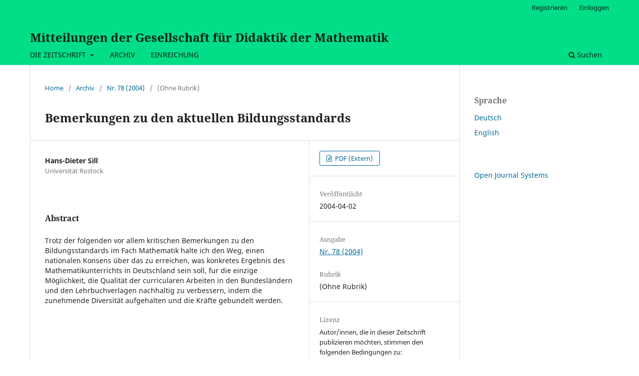

--- FILE ---
content_type: text/html; charset=utf-8
request_url: https://ojs.didaktik-der-mathematik.de/index.php/mgdm/article/view/213
body_size: 3813
content:
<!DOCTYPE html>
<html lang="de-DE" xml:lang="de-DE">
<head>
	<meta charset="utf-8">
	<meta name="viewport" content="width=device-width, initial-scale=1.0">
	<title>
		Bemerkungen zu den aktuellen Bildungsstandards
							| Mitteilungen der Gesellschaft für Didaktik der Mathematik
			</title>

	
<link rel="icon" href="https://ojs.didaktik-der-mathematik.de/public/journals/2/favicon_de_DE.png">
<meta name="generator" content="Open Journal Systems 3.3.0.13">
<meta name="publisher" content="Gesellschaft für Didaktik der Mathematik e.V.">
<meta name="copyright" content="Gesellschaft für Didaktik der Mathematik e.V.">
<meta name="keywords" content="Mathematikdidaktik, Mathematik, Didaktik, Gesellschaft, GDM, Mitteilungen, Mitgliederzeitschrift">
<meta name="page-topic" content="Bildung">
<meta http-equiv="content-language" content="de">
<meta name="robots" content="index, follow">
<meta name="DC.Publisher" content="Gesellschaft für Didaktik der Mathematik e.V.">
<meta name="DC.Rights" content="Gesellschaft für Didaktik der Mathematik e.V.">
<link rel="schema.DC" href="http://purl.org/dc/elements/1.1/" />
<meta name="DC.Creator.PersonalName" content="Hans-Dieter Sill"/>
<meta name="DC.Date.created" scheme="ISO8601" content="2004-04-02"/>
<meta name="DC.Date.dateSubmitted" scheme="ISO8601" content="2017-06-15"/>
<meta name="DC.Date.issued" scheme="ISO8601" content="2004-04-02"/>
<meta name="DC.Date.modified" scheme="ISO8601" content="2017-06-15"/>
<meta name="DC.Description" xml:lang="de" content="Trotz der folgenden vor allem kritischen Bemerkungen zu den Bildungsstandards im Fach Mathematik halte ich den Weg, einen nationalen Konsens über das zu erreichen, was konkretes Ergebnis des Mathematikunterrichts in Deutschland sein soll, fur die einzige Möglichkeit, die Qualität der curricularen Arbeiten in den Bundesländern und den Lehrbuchverlagen nachhaltig zu verbessern, indem die zunehmende Diversität aufgehalten und die Kräfte gebundelt werden."/>
<meta name="DC.Format" scheme="IMT" content=""/>
<meta name="DC.Identifier" content="213"/>
<meta name="DC.Identifier.pageNumber" content="72-75"/>
<meta name="DC.Identifier.URI" content="https://ojs.didaktik-der-mathematik.de/index.php/mgdm/article/view/213"/>
<meta name="DC.Language" scheme="ISO639-1" content="de"/>
<meta name="DC.Rights" content="Copyright (c) 2004 DMV, GDM"/>
<meta name="DC.Rights" content=""/>
<meta name="DC.Source" content="Mitteilungen der Gesellschaft für Didaktik der Mathematik"/>
<meta name="DC.Source.ISSN" content="2512-9155"/>
<meta name="DC.Source.URI" content="https://ojs.didaktik-der-mathematik.de/index.php/mgdm"/>
<meta name="DC.Title" content="Bemerkungen zu den aktuellen Bildungsstandards"/>
<meta name="DC.Type" content="Text.Serial.Journal"/>
<meta name="DC.Type.articleType" content="(Ohne Rubrik)"/>
<meta name="gs_meta_revision" content="1.1"/>
<meta name="citation_journal_title" content="Mitteilungen der Gesellschaft für Didaktik der Mathematik"/>
<meta name="citation_journal_abbrev" content="Mitteilungen der GDM"/>
<meta name="citation_issn" content="2512-9155"/> 
<meta name="citation_author" content="Hans-Dieter Sill"/>
<meta name="citation_author_institution" content="Universität Rostock"/>
<meta name="citation_title" content="Bemerkungen zu den aktuellen Bildungsstandards"/>
<meta name="citation_language" content="de"/>
<meta name="citation_date" content="2004/04/02"/>
<meta name="citation_firstpage" content="72"/>
<meta name="citation_lastpage" content="75"/>
<meta name="citation_abstract_html_url" content="https://ojs.didaktik-der-mathematik.de/index.php/mgdm/article/view/213"/>
	<link rel="stylesheet" href="https://ojs.didaktik-der-mathematik.de/index.php/mgdm/$$$call$$$/page/page/css?name=stylesheet" type="text/css" /><link rel="stylesheet" href="https://ojs.didaktik-der-mathematik.de/index.php/mgdm/$$$call$$$/page/page/css?name=font" type="text/css" /><link rel="stylesheet" href="https://ojs.didaktik-der-mathematik.de/lib/pkp/styles/fontawesome/fontawesome.css?v=3.3.0.13" type="text/css" /><link rel="stylesheet" href="https://ojs.didaktik-der-mathematik.de/public/journals/2/styleSheet.css?d=2023-01-06+22%3A57%3A08" type="text/css" />
</head>
<body class="pkp_page_article pkp_op_view" dir="ltr">

	<div class="pkp_structure_page">

				<header class="pkp_structure_head" id="headerNavigationContainer" role="banner">
						 <nav class="cmp_skip_to_content" aria-label="Springe zu Inhalt-Links">
	<a href="#pkp_content_main">Zum Inhalt springen</a>
	<a href="#siteNav">Zur Hauptnavigation springen</a>
		<a href="#pkp_content_footer">Zur Fußzeile springen</a>
</nav>

			<div class="pkp_head_wrapper">

				<div class="pkp_site_name_wrapper">
					<button class="pkp_site_nav_toggle">
						<span>Open Menu</span>
					</button>
										<div class="pkp_site_name">
																<a href="						https://ojs.didaktik-der-mathematik.de/index.php/mgdm/index
					" class="is_text">Mitteilungen der Gesellschaft für Didaktik der Mathematik</a>
										</div>
				</div>

				
				<nav class="pkp_site_nav_menu" aria-label="Website-Navigation">
					<a id="siteNav"></a>
					<div class="pkp_navigation_primary_row">
						<div class="pkp_navigation_primary_wrapper">
																				<ul id="navigationPrimary" class="pkp_navigation_primary pkp_nav_list">
								<li class="">
				<a href="https://ojs.didaktik-der-mathematik.de/index.php/mgdm/about">
					DIE ZEITSCHRIFT
				</a>
									<ul>
																					<li class="">
									<a href="https://ojs.didaktik-der-mathematik.de/index.php/mgdm/issue/current">
										AKTUELLE AUSGABE
									</a>
								</li>
																												<li class="">
									<a href="https://ojs.didaktik-der-mathematik.de/index.php/mgdm/about">
										ÜBER DIE ZEITSCHRIFT
									</a>
								</li>
																												<li class="">
									<a href="https://ojs.didaktik-der-mathematik.de/index.php/mgdm/about/editorialTeam">
										REDAKTION
									</a>
								</li>
																												<li class="">
									<a href="https://ojs.didaktik-der-mathematik.de/index.php/mgdm/about/contact">
										KONTAKT
									</a>
								</li>
																		</ul>
							</li>
								<li class="">
				<a href="https://ojs.didaktik-der-mathematik.de/index.php/mgdm/issue/archive">
					ARCHIV
				</a>
							</li>
								<li class="">
				<a href="https://ojs.didaktik-der-mathematik.de/index.php/mgdm/about/submissions">
					EINREICHUNG
				</a>
							</li>
			</ul>

				

																						<div class="pkp_navigation_search_wrapper">
									<a href="https://ojs.didaktik-der-mathematik.de/index.php/mgdm/search" class="pkp_search pkp_search_desktop">
										<span class="fa fa-search" aria-hidden="true"></span>
										Suchen
									</a>
								</div>
													</div>
					</div>
					<div class="pkp_navigation_user_wrapper" id="navigationUserWrapper">
							<ul id="navigationUser" class="pkp_navigation_user pkp_nav_list">
								<li class="profile">
				<a href="https://ojs.didaktik-der-mathematik.de/index.php/mgdm/user/register">
					Registrieren
				</a>
							</li>
								<li class="profile">
				<a href="https://ojs.didaktik-der-mathematik.de/index.php/mgdm/login">
					Einloggen
				</a>
							</li>
										</ul>

					</div>
				</nav>
			</div><!-- .pkp_head_wrapper -->
		</header><!-- .pkp_structure_head -->

						<div class="pkp_structure_content has_sidebar">
			<div class="pkp_structure_main" role="main">
				<a id="pkp_content_main"></a>

<div class="page page_article">
			<nav class="cmp_breadcrumbs" role="navigation" aria-label="Sie sind hier:">
	<ol>
		<li>
			<a href="https://ojs.didaktik-der-mathematik.de/index.php/mgdm/index">
				Home
			</a>
			<span class="separator">/</span>
		</li>
		<li>
			<a href="https://ojs.didaktik-der-mathematik.de/index.php/mgdm/issue/archive">
				Archiv
			</a>
			<span class="separator">/</span>
		</li>
					<li>
				<a href="https://ojs.didaktik-der-mathematik.de/index.php/mgdm/issue/view/35">
					Nr. 78 (2004)
				</a>
				<span class="separator">/</span>
			</li>
				<li class="current" aria-current="page">
			<span aria-current="page">
									(Ohne Rubrik)
							</span>
		</li>
	</ol>
</nav>
	
		  	 <article class="obj_article_details">

		
	<h1 class="page_title">
		Bemerkungen zu den aktuellen Bildungsstandards
	</h1>

	
	<div class="row">
		<div class="main_entry">

							<section class="item authors">
					<h2 class="pkp_screen_reader">Autor/innen</h2>
					<ul class="authors">
											<li>
							<span class="name">
								Hans-Dieter Sill
							</span>
															<span class="affiliation">
									Universität Rostock
																	</span>
																				</li>
										</ul>
				</section>
			
						
						
										<section class="item abstract">
					<h2 class="label">Abstract</h2>
					Trotz der folgenden vor allem kritischen Bemerkungen zu den Bildungsstandards im Fach Mathematik halte ich den Weg, einen nationalen Konsens über das zu erreichen, was konkretes Ergebnis des Mathematikunterrichts in Deutschland sein soll, fur die einzige Möglichkeit, die Qualität der curricularen Arbeiten in den Bundesländern und den Lehrbuchverlagen nachhaltig zu verbessern, indem die zunehmende Diversität aufgehalten und die Kräfte gebundelt werden.
				</section>
			
			

																			
						
		</div><!-- .main_entry -->

		<div class="entry_details">

						
										<div class="item galleys">
					<h2 class="pkp_screen_reader">
						Downloads
					</h2>
					<ul class="value galleys_links">
													<li>
								
	
							

<a class="obj_galley_link file" href="https://ojs.didaktik-der-mathematik.de/index.php/mgdm/article/view/213/177">

		
	PDF (Extern)

	</a>
							</li>
											</ul>
				</div>
						
						<div class="item published">
				<section class="sub_item">
					<h2 class="label">
						Veröffentlicht
					</h2>
					<div class="value">
																			<span>2004-04-02</span>
																	</div>
				</section>
							</div>
			
						
										<div class="item issue">

											<section class="sub_item">
							<h2 class="label">
								Ausgabe
							</h2>
							<div class="value">
								<a class="title" href="https://ojs.didaktik-der-mathematik.de/index.php/mgdm/issue/view/35">
									Nr. 78 (2004)
								</a>
							</div>
						</section>
					
											<section class="sub_item">
							<h2 class="label">
								Rubrik
							</h2>
							<div class="value">
								(Ohne Rubrik)
							</div>
						</section>
					
									</div>
			
						
										<div class="item copyright">
					<h2 class="label">
						Lizenz
					</h2>
										<span>Autor/innen, die in dieser Zeitschrift publizieren möchten, stimmen den folgenden Bedingungen zu:</span><br /><ol type="a"><li>Die Autor/innen behalten das Copyright und erlauben der Zeitschrift die Erstveröffentlichung unter einer <a href="https://creativecommons.org/licenses/by-sa/4.0/">Creative Commons Namensnennung Lizenz</a>, die es anderen erlaubt, die Arbeit unter Nennung der Autor/innenschaft und der Erstpublikation in dieser Zeitschrift zu verwenden.</li><li>Die Autor/innen können zusätzliche Verträge für die nicht-exklusive Verbreitung der in der Zeitschrift veröffentlichten Version ihrer Arbeit unter Nennung der Erstpublikation in dieser Zeitschrift eingehen (z.B. sie in Sammelpublikation oder einem Buch veröffentlichen).</li><li>Die Autor/innen werden dazu ermutigt, ihre Arbeit parallel zur Einreichung bei dieser Zeitschrift online zu veröffentlichen (z.B. auf den Homepages von Institutionen oder auf ihrer eigenen Homepage), weil so produktive Austauschprozesse wie auch eine frühe und erweiterte Bezugnahme auf das veröffentlichte Werk gefördert werden (siehe <a href="http://opcit.eprints.org/oacitation-biblio.html" target="_new">The Effect of Open Access</a>).</li></ol>
				</div>
			
			

		</div><!-- .entry_details -->
	</div><!-- .row -->

</article>

	

</div><!-- .page -->

	</div><!-- pkp_structure_main -->

									<div class="pkp_structure_sidebar left" role="complementary" aria-label="Seitenleiste">
				<div class="pkp_block block_language">
	<h2 class="title">
		Sprache
	</h2>

	<div class="content">
		<ul>
							<li class="locale_de_DE current" lang="de-DE">
					<a href="https://ojs.didaktik-der-mathematik.de/index.php/mgdm/user/setLocale/de_DE?source=%2Findex.php%2Fmgdm%2Farticle%2Fview%2F213">
						Deutsch
					</a>
				</li>
							<li class="locale_en_US" lang="en-US">
					<a href="https://ojs.didaktik-der-mathematik.de/index.php/mgdm/user/setLocale/en_US?source=%2Findex.php%2Fmgdm%2Farticle%2Fview%2F213">
						English
					</a>
				</li>
					</ul>
	</div>
</div><!-- .block_language -->
<div class="pkp_block block_developed_by">
	<h2 class="pkp_screen_reader">
		entwickelt von
	</h2>

	<div class="content">
		<a href="http://pkp.sfu.ca/ojs/">
			Open Journal Systems
		</a>
	</div>
</div>

			</div><!-- pkp_sidebar.left -->
			</div><!-- pkp_structure_content -->

<div class="pkp_structure_footer_wrapper" role="contentinfo">
	<a id="pkp_content_footer"></a>

	<div class="pkp_structure_footer">

					<div class="pkp_footer_content">
				<p><strong>KONTAKT</strong></p>
<p><a href="mailto:geschaeftsfuehrung@didaktik-der-mathematik.de">geschaeftsfuehrung@didaktik-der-mathematik.de</a><br /><a style="color: #008acb;" href="http://www.didaktik-der-mathematik.de/" target="_blank" rel="noopener">www.didaktik-der-mathematik.de</a></p>
			</div>
		
		<div class="pkp_brand_footer" role="complementary">
			<a href="https://ojs.didaktik-der-mathematik.de/index.php/mgdm/about/aboutThisPublishingSystem">
				<img alt="Mehr Informationen über dieses Publikationssystem, die Plattform und den Workflow von OJS/PKP." src="https://ojs.didaktik-der-mathematik.de/templates/images/ojs_brand.png">
			</a>
		</div>
	</div>
</div><!-- pkp_structure_footer_wrapper -->

</div><!-- pkp_structure_page -->

<script src="https://ojs.didaktik-der-mathematik.de/lib/pkp/lib/vendor/components/jquery/jquery.min.js?v=3.3.0.13" type="text/javascript"></script><script src="https://ojs.didaktik-der-mathematik.de/lib/pkp/lib/vendor/components/jqueryui/jquery-ui.min.js?v=3.3.0.13" type="text/javascript"></script><script src="https://ojs.didaktik-der-mathematik.de/plugins/themes/default/js/lib/popper/popper.js?v=3.3.0.13" type="text/javascript"></script><script src="https://ojs.didaktik-der-mathematik.de/plugins/themes/default/js/lib/bootstrap/util.js?v=3.3.0.13" type="text/javascript"></script><script src="https://ojs.didaktik-der-mathematik.de/plugins/themes/default/js/lib/bootstrap/dropdown.js?v=3.3.0.13" type="text/javascript"></script><script src="https://ojs.didaktik-der-mathematik.de/plugins/themes/default/js/main.js?v=3.3.0.13" type="text/javascript"></script>


</body>
</html>
